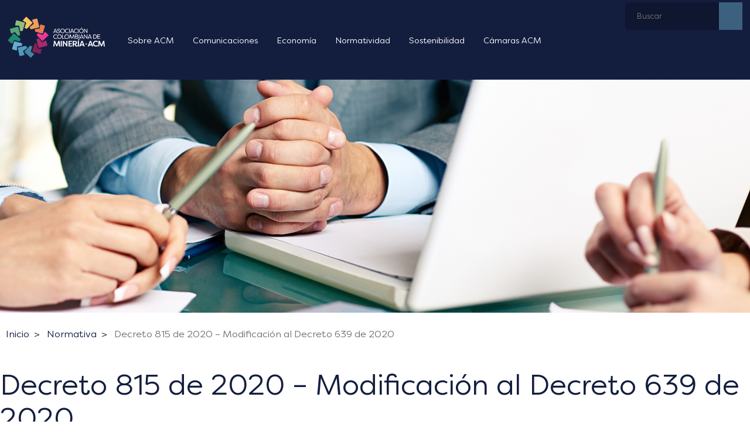

--- FILE ---
content_type: text/css
request_url: https://acmineria.com.co/wp-content/plugins/acm-tax/build/gtmbrg/style.css?ver=f439416323ddb963dcee
body_size: 1475
content:
.wp-block-acmtax-monitorminero .highcharts-menu-item{text-indent:0!important}.wp-block-acmtax-monitorminero .mm-contenido>*{transition:filter .3s}.wp-block-acmtax-monitorminero.loading .mm-contenido>*{filter:blur(3px) opacity(50%)}.wp-block-acmtax-monitorminero .mm-home-icono{margin:0 auto;width:40px}.wp-block-acmtax-monitorminero .mm-home-button{background-color:#9cff00;border:0;border-radius:8px;color:#073191;font-size:.95rem;font-weight:700;opacity:0;padding:.25rem .45rem;transition:opacity 1s;transition-delay:.15s}.wp-block-acmtax-monitorminero .mm-home-label{color:#fff;display:block;font-size:.95rem;font-weight:700;padding:.45rem .55rem}.wp-block-acmtax-monitorminero .mm-home-main-grid{padding:0}.wp-block-acmtax-monitorminero .mm-home-main-grid-title{background-color:#eee;border-radius:8px;color:#083491;cursor:pointer;font-size:1.25rem;margin-top:15px;padding:.75rem 1.5rem;position:relative}.wp-block-acmtax-monitorminero .mm-home-main-grid-title .container{max-width:100%;padding:0;position:relative}.wp-block-acmtax-monitorminero .mm-home-main-grid-title i{position:absolute;right:20px;top:calc(50% - 12px);transform:rotate(-180deg);transition:transform .3s}.wp-block-acmtax-monitorminero .mm-home-main-grid .pre_themes{padding:16px 0}.wp-block-acmtax-monitorminero .mm-home-main-grid .pre_themes .row.themes{overflow:hidden;padding:0}.wp-block-acmtax-monitorminero .mm-home-main-grid .row{gap:16px;margin:0;overflow:hidden;padding:16px 0}.wp-block-acmtax-monitorminero .mm-home-main-grid.theme i{transform:rotate(0deg)}.wp-block-acmtax-monitorminero .mm-home-main-card{background:#083491;background:linear-gradient(0deg,#083491,#175890 50%);border-radius:25px;display:flex;flex-flow:column;max-width:calc(25% - 12px);min-height:300px;overflow:hidden;padding:0;position:relative}.wp-block-acmtax-monitorminero .mm-home-main-card-color{background:#083491;background:linear-gradient(0deg,#083491,#175890 50%);bottom:0;display:flex;flex-flow:column;height:170px;justify-content:center;padding:1.75rem 1.75rem 1rem;position:absolute;text-align:center;transition:height .15s ease-out;width:100%}.wp-block-acmtax-monitorminero .mm-home-main-card-color:hover{height:100%}.wp-block-acmtax-monitorminero .mm-home-main-card-color:hover .mm-home-button{opacity:1}@media(max-width:1100px){.wp-block-acmtax-monitorminero .mm-home-main-card{flex:0 0 33%;max-width:calc(33% - 12px)}}@media(max-width:815px){.wp-block-acmtax-monitorminero .mm-home-main-card{flex:0 0 50%;max-width:calc(50% - 12px)}}@media(max-width:600px){.wp-block-acmtax-monitorminero .mm-home-main-card{flex:0 0 50%;max-width:calc(50% - 12px)}}.wp-block-acmtax-monitorminero .mm-buscador{background-color:var(--acm-fourth-color);padding:50px 0}.wp-block-acmtax-monitorminero .mm-buscador .mm-form{display:flex;gap:50px;margin:0 auto;max-width:calc(100% - 20px);text-align:center;width:1024px!important}.wp-block-acmtax-monitorminero .mm-buscador .mm-form input,.wp-block-acmtax-monitorminero .mm-buscador .mm-form select{background-color:hsla(0,0%,100%,.6);border:none;height:3.3em;padding:10px}.wp-block-acmtax-monitorminero .mm-buscador .mm-form input:focus,.wp-block-acmtax-monitorminero .mm-buscador .mm-form select:focus{border:none;outline:none}.wp-block-acmtax-monitorminero .mm-buscador .mm-form-selector{width:22%}.wp-block-acmtax-monitorminero .mm-buscador .mm-form-selector select{max-width:100%}.wp-block-acmtax-monitorminero .mm-buscador .mm-form-input{width:78%}.wp-block-acmtax-monitorminero .mm-buscador .mm-form-input input{width:100%}@media(max-width:815px){.wp-block-acmtax-monitorminero .mm-buscador .mm-form{display:block}.wp-block-acmtax-monitorminero .mm-buscador .mm-form>*,.wp-block-acmtax-monitorminero .mm-buscador .mm-form>* select{width:100%}}.wp-block-acmtax-monitorminero .mm-contenido{display:flex;margin:0 auto 30px;max-width:100%;width:100%}@media only screen and (max-width:767px){.wp-block-acmtax-monitorminero .mm-contenido{flex-direction:column;margin:0}}.wp-block-acmtax-monitorminero .mm-contenido[data-step="1"] .mm-noticias{flex:22%}@media only screen and (max-width:767px){.wp-block-acmtax-monitorminero .mm-contenido[data-step="1"] .mm-noticias{flex:100%}}.wp-block-acmtax-monitorminero .mm-contenido[data-step="1"] .mm-indicadores{flex:78%}@media only screen and (max-width:767px){.wp-block-acmtax-monitorminero .mm-contenido[data-step="1"] .mm-indicadores{display:initial;flex:100%}}.wp-block-acmtax-monitorminero .mm-contenido[data-step="1"] .step2{display:none}.wp-block-acmtax-monitorminero .mm-contenido[data-step="2"]{flex-wrap:wrap}.wp-block-acmtax-monitorminero .mm-contenido[data-step="2"] .mm-encabezado{flex:100%}.wp-block-acmtax-monitorminero .mm-contenido[data-step="2"] .mm-ods{flex:22%}.wp-block-acmtax-monitorminero .mm-contenido[data-step="2"] .mm-single{flex:78%}.wp-block-acmtax-monitorminero .mm-contenido[data-step="2"] .step1{display:none}.wp-block-acmtax-monitorminero .mm-contenido .mm-ods-title{font-size:1.5em;font-weight:700;line-height:1em;margin-bottom:10px}.wp-block-acmtax-monitorminero .mm-contenido .mm-ods-descripcion{border-bottom:2px solid var(--acm-fourth-color);font-size:.9em;line-height:1.2em;margin-bottom:20px;padding-bottom:20px}.wp-block-acmtax-monitorminero .mm-contenido .mm-ods-subtitle{color:#adadad;margin-bottom:30px}.wp-block-acmtax-monitorminero .mm-contenido .mm-noticias .mm-label{margin-bottom:20px}.wp-block-acmtax-monitorminero .mm-contenido .mm-noticias-item{margin:20px 0 30px}.wp-block-acmtax-monitorminero .mm-contenido .mm-noticias-fecha{background:#f6c768;color:#000;display:inline-block;font-size:.8em;padding:4px 7px;text-transform:uppercase}.wp-block-acmtax-monitorminero .mm-contenido .mm-noticias-contenido{font-size:.9em;line-height:1.2em}.wp-block-acmtax-monitorminero .mm-contenido .mm-noticias-titulo{color:#000;font-size:1.2em;font-weight:700;line-height:1.2em;margin:12px 0 7px}.wp-block-acmtax-monitorminero .mm-contenido .mm-indicadores{grid-row-gap:0;grid-column-gap:10px;display:grid;grid-template-columns:repeat(2,1fr)}.wp-block-acmtax-monitorminero .mm-contenido .mm-indicadores-label{color:#000;font-size:1.3em;font-weight:700;grid-area:1/1/2/3;padding-bottom:15px}.wp-block-acmtax-monitorminero .mm-contenido .mm-indicadores .mm-indicador{background-color:#f6f6f6;padding:20px}.wp-block-acmtax-monitorminero .mm-contenido .mm-indicadores .mm-indicador.col1{grid-area:2/1/3/2;padding:0}.wp-block-acmtax-monitorminero .mm-contenido .mm-indicadores .mm-indicador.col2{grid-area:2/2/3/3;padding:0}.wp-block-acmtax-monitorminero .mm-contenido .mm-indicadores .mm-indicador-item{grid-area:2/1/3/2;padding:0}.wp-block-acmtax-monitorminero .mm-contenido .mm-indicadores .mm-otros-indicadores{grid-area:2/2/3/3;padding:0}.wp-block-acmtax-monitorminero .mm-contenido .mm-single{grid-row-gap:0;grid-column-gap:0;display:grid;grid-template-columns:70% 30%}@media only screen and (max-width:767px){.wp-block-acmtax-monitorminero .mm-contenido .mm-single{grid-row-gap:10px;grid-template-columns:100%}}.wp-block-acmtax-monitorminero .mm-contenido .mm-single .mm-indicador{background-color:#f6f6f6}.wp-block-acmtax-monitorminero .mm-contenido .mm-otros-indicadores{padding-left:35px}.wp-block-acmtax-monitorminero .mm-contenido .mm-otros-indicadores-title{color:#adadad;padding-bottom:15px}.wp-block-acmtax-monitorminero .mm-contenido .mm-otros-indicadores-title span{text-transform:lowercase}.wp-block-acmtax-monitorminero .mm-contenido .mm-otros-indicadores-item{border-bottom:1px solid #eee;cursor:pointer;line-height:1.3em;padding:7px 0}.wp-block-acmtax-monitorminero .mm-contenido .mm-otros-indicadores-item:last-of-type{border-bottom:none}.wp-block-acmtax-monitorminero .mm-contenido .mm-otros-indicadores-item.selected{font-weight:700;position:relative}.wp-block-acmtax-monitorminero .mm-contenido .mm-otros-indicadores-item.selected .arrow{border-bottom:1.3em solid transparent;border-left:1.3em solid #f6f6f6;border-top:1.3em solid transparent;height:0;left:-35px;position:absolute;top:calc(50% - 1.3em);width:0}.wp-block-acmtax-monitorminero .mm-contenido .mm-indicador-item{background:#f6f6f6;padding:20px}.wp-block-acmtax-monitorminero .mm-contenido .mm-indicador-titulo{color:#000;font-size:1.1em;font-weight:700;margin-bottom:10px}.wp-block-acmtax-monitorminero .mm-contenido .mm-indicador-descripcion{font-size:.9em;line-height:1.2em}.wp-block-acmtax-monitorminero .mm-contenido .mm-indicador-chart{margin-bottom:10px}.wp-block-acmtax-monitorminero .mm-contenido .mm-indicador-chart img{height:auto;width:100%}.wp-block-acmtax-monitorminero .mm-footer{background-color:#f6f6f6;padding:50px 0}.wp-block-acmtax-monitorminero .mm-footer>*{max-width:calc(100% - 30px)}.wp-block-acmtax-monitorminero .mm-footer-label{color:#000;font-size:1.3em;font-weight:700;margin:0 auto;padding:0 15px 30px;text-transform:uppercase;width:1024px}.wp-block-acmtax-monitorminero .mm-footer ul{column-count:4;display:block;list-style-type:none;margin:0 auto;padding-left:2rem;width:1024px!important}@media only screen and (max-width:767px){.wp-block-acmtax-monitorminero .mm-footer ul{column-count:1}}.wp-block-acmtax-monitorminero .mm-footer ul li{background-position:0 3px;background-repeat:no-repeat;background-size:auto 1rem;cursor:pointer;display:inline-block;line-height:1.2em;list-style-position:outside!important;list-style-type:none!important;padding-left:30px!important;text-indent:0!important}@media only screen and (max-width:767px){.wp-block-acmtax-monitorminero .mm-footer ul li{display:block}}.mm-home-header .wp-block-cover__inner-container{display:block;text-align:center}.mm-home-header h1{background-color:rgba(8,52,145,.7);border:1px solid #fff;display:inline-block;padding:.15rem 1.05rem}.mm-home-header-1{color:#fff;font-size:1.75rem;font-weight:400}@media(max-width:815px){.mm-home-header-1{font-size:1.25rem}}.mm-home-header-2{color:#9cff00;font-size:1.75rem;font-weight:700}@media(max-width:815px){.mm-home-header-2{font-size:1.25rem}}

--- FILE ---
content_type: text/css
request_url: https://acmineria.com.co/wp-content/plugins/afiliados-acm/build/main_style.css?ver=0.3.5
body_size: 1030
content:
.form label,.woocommerce label{color:#131e3f;font-size:1.1em;font-weight:500}.form input,.woocommerce input{background-color:#fff;border:.5px solid #852054;border-radius:4px!important;color:#852054;font-size:1rem!important;height:auto;line-height:1.4rem!important;padding:10px 20px!important}.form select,.woocommerce select{-moz-padding-start:calc(.75rem - 3px);-webkit-appearance:none;-moz-appearance:none;appearance:none;background-color:#fff;background-image:url("data:image/svg+xml;charset=utf-8,%3Csvg xmlns='http://www.w3.org/2000/svg' viewBox='0 0 16 16'%3E%3Cpath fill='none' stroke='%23343a40' stroke-linecap='round' stroke-linejoin='round' stroke-width='2' d='m2 5 6 6 6-6'/%3E%3C/svg%3E");background-position:right .75rem center;background-repeat:no-repeat;background-size:16px 12px;border:.5px solid #852054;border-radius:4px;color:#852054;display:block;font-size:1rem;font-weight:400;line-height:1.4rem;padding:10px 20px;transition:border-color .15s ease-in-out,box-shadow .15s ease-in-out;width:100%}.form button,.woocommerce button{background-color:#131e3f;border-color:#131e3f;padding:.7rem 2rem;width:100%}.form button:hover,.woocommerce button:hover{background-color:#6aabcf;border-color:#6aabcf}.form .form__group--message,.woocommerce .form__group--message{background-color:#852054;color:#fff;font-size:1.2rem;padding:1.5rem 2.9rem}.form .form__group--message a,.woocommerce .form__group--message a{color:#fff;font-weight:700;margin:0 15px;text-decoration:underline}.formulario_participacion .dialogo,.formulario_participacion .oculto,.solicitud_registro_congreso .dialogo,.solicitud_registro_congreso .oculto{display:none}.formulario_participacion div.disclaimer,.solicitud_registro_congreso div.disclaimer{color:#852054}.woocommerce .woocommerce-billing-fields .form-row.oculto{display:none}.mensaje{min-height:26vh}.mensaje p{font-size:1.8rem}.mensaje__error p{color:#e77953}.mensaje__espera p{color:#6aabcf}.mensaje__confirmacion p{color:#8fbe7a}.mensaje__aprobacion p span{color:#8fbe7a;font-weight:700}.mensaje__checkout p{font-size:1.1rem}.mensaje__checkout strong{font-size:1.3rem}.tabla_participantes .tabla_registro{background-color:rgba(133,32,84,.2);border:.5px solid #852054;border-radius:30px;flex:0 0 48%;margin:1%!important;padding:1rem}@media(max-width:767px){.tabla_participantes .tabla_registro{flex:initial;margin-bottom:5%!important}}.dashicons.spin{animation:dashicons-spin 1s infinite;animation-timing-function:linear}@keyframes dashicons-spin{0%{transform:rotate(0deg)}to{transform:rotate(-1turn)}}.actualizacion_participantes{background-color:#852054!important;border-color:#852054!important}.actualizacion_participantes .on-loading{display:none}.actualizacion_participantes .on-noloading,.actualizacion_participantes.loading .on-loading{display:block;width:100%}.actualizacion_participantes.loading .on-noloading{display:none}.ui-dialog .ui-widget-header{background:#852054!important;border-color:#852054!important}.ui-dialog .ui-dialog-title{color:#fff}.ui-dialog .ui-button.ui-corner-all.ui-widget.ui-button-icon-only.ui-dialog-titlebar-close{font-size:0;margin-right:10px}.woocommerce{margin-top:3.5rem!important}.woocommerce .col2-set .col-1{max-width:70%;width:70%!important}.woocommerce .col2-set .col-2{max-width:30%;width:30%!important}.woocommerce .woocommerce-input-wrapper{width:100%}.woocommerce .woocommerce-billing-fields{display:flex;flex-direction:column}.woocommerce .woocommerce-billing-fields .form-row{display:flex;flex-direction:column;width:100%}.woocommerce .woocommerce-billing-fields .select2-selection{background-color:#fff;background-position:right .75rem center;background-repeat:no-repeat;background-size:16px 12px;border:.5px solid #852054;border-radius:4px;color:#852054;display:inline-flex!important;font-size:1rem;font-weight:400;justify-content:space-between;line-height:1.4rem;min-height:48px;padding:10px 20px;width:100%}.woocommerce .woocommerce-billing-fields .select2-selection .select2-selection__arrow{height:48px}.woocommerce .woocommerce-additional-fields h3{font-size:1.7rem!important}.woocommerce #order_comments{height:118px;padding:.3rem}.woocommerce .woocommerce-order-overview{display:flex;flex-direction:column}.woocommerce .woocommerce-order-overview li{color:#852054;font-size:1em!important;font-weight:700;width:50%}.woocommerce .woocommerce-order-overview li strong{color:#131e3f;display:inline!important;float:right;font-size:1em!important;font-weight:400;margin-right:15px}#content #payment ol li,#content #payment ul li{text-indent:0}.woocommerce-terms-and-conditions-wrapper{padding-left:2rem}

--- FILE ---
content_type: application/javascript
request_url: https://acmineria.com.co/wp-content/themes/acm-multisite/build/main_script.js?ver=b4fa9da3abe2948e7c84
body_size: 64
content:
jQuery(document).ready((function(){jQuery(".enlace[data-enlace]").each((function(){var e=jQuery(this).attr("data-enlace");jQuery(this).on("click",(function(){if(""!=e)return"_BLANK"==jQuery(this).attr("target")?window.open(e):window.location.href=e,!1}))})),jQuery(".nav-toggle-submenu").on("click",(function(){jQuery(this).toggleClass("toggled"),jQuery(this).hasClass("toggled")?jQuery(this).next().stop(!0,!0).slideDown():jQuery(this).next().stop(!0,!0).slideUp()}));var e=-100;jQuery("body").hasClass("admin-bar")&&(e+=32),jQuery("body #content").waypoint((function(e){!function(e,t){e==t?jQuery("header").addClass("header--fixed-top"):jQuery("header").removeClass("header--fixed-top")}(e,"down")}),{offset:e}),jQuery("#navbar__toogle").on("click",(function(){jQuery(this).toggleClass("active"),jQuery(this).parents(".navbar--mobile").toggleClass("open"),jQuery(this).hasClass("active")?jQuery(".navbar__menu").stop(!0,!0).slideDown():jQuery(".navbar__menu").stop(!0,!0).slideUp()}))}));

--- FILE ---
content_type: application/javascript
request_url: https://acmineria.com.co/wp-content/plugins/acm-tax/build/gtmbrg/frontend.js?ver=f439416323ddb963dcee
body_size: 2314
content:
!function(){"use strict";var t,o,e,n,i={937:function(t,o,e){e.a(t,(async function(t,o){try{var n=e(567),i=e(989),a=e.n(i);globalThis.colombia=await fetch("https://code.highcharts.com/mapdata/countries/co/co-all.topo.json").then((t=>t.json())),globalThis.mundo=await fetch("https://code.highcharts.com/mapdata/custom/world.topo.json").then((t=>t.json())),jQuery.fn.animateAuto=function(t,o,e){var n,i,a;return this.each((function(r,s){s=jQuery(s),n=s.clone().css({height:"auto",width:"auto"}).appendTo(".wp-block-acmtax-monitorminero .mm-home-main-grid"),i=n.css("height"),a=n.css("width"),n.remove(),"height"===t?s.animate({height:i},o,e):"width"===t?s.animate({width:a},o,e):"both"===t&&s.animate({width:a,height:i},o,e)}))},n((function(){const t=function(t,o,e){const n=jQuery("#"+e);var i={months:["Enero","Febrero","Marzo","Abril","Mayo","Junio","Julio","Agosto","Septiembre","Octubre","Noviembre","Diciembre"],weekdays:["Domingo","Lunes","Martes","Miércoles","Jueves","Viernes","Sábado"],downloadJPEG:"Descargar Imagen JPEG",downloadPDF:"Descargar Documento PDF",downloadPNG:"Descargar Imagen PNG",downloadSVG:"Descargar Imagen SVG",downloadCSV:"Descarga CSV",downloadXLS:"Descarga XLS",viewFullscreen:"Ver en pantalla completa",viewData:"Ver tabla de valores",hideData:"Ocultar tabla de valores",printChart:"Imprimir gráfica",resetZoom:"Resetear zoom",resetZoomTitle:"Resetear zoom",getWeekDays:function(){return this.weekdays},getMonths:function(){return this.months},getShortWeekDays:function(){return this.weekdays.map((function(t){return t.substring(0,3)}))},getShortMonths:function(){return this.months.map((function(t){return t.substring(0,3)}))}};Highcharts.setOptions({lang:{months:i.getMonths(),weekdays:i.getWeekDays(),shortWeekdays:i.getShortWeekDays(),shortMonths:i.getShortMonths(),downloadJPEG:i.downloadJPEG,downloadPDF:i.downloadPDF,downloadPNG:i.downloadPNG,downloadSVG:i.downloadSVG,downloadCSV:i.downloadCSV,downloadXLS:i.downloadXLS,viewFullscreen:i.viewFullscreen,viewData:i.viewData,hideData:i.hideData,printChart:i.printChart,resetZoom:i.resetZoom,resetZoomTitle:i.resetZoomTitle}}),n.after("<div id='"+e+"' class='mm-indicador-chart'></div>"),n.remove(),"map"==o?("colombia"==t.chart.map?t.chart.map=colombia:t.chart.map=mundo,Highcharts.mapChart(e,t)):Highcharts.chart(e,t)},o=function(o,e){e.find(".mm-contenido").attr("data-step",2),e.find(".mm-buscador-query").val(o.item.title),e.find(".mm-ods-title").html(o.ods.title),e.find(".mm-ods-descripcion").html(o.ods.description),e.find(".mm-ods .mm-noticias-item").remove();let n="";jQuery.each(o.ods.posts,(function(t,o){n=`${n}<div class="mm-noticias-item">\n\t\t\t<div class="mm-noticias-fecha">${o.date_text}</div>\n\t\t\t\t<a href="${o.permalink}">\n\t\t\t\t\t<div class="mm-noticias-titulo">${o.title}</div>\n\t\t\t\t</a>\n\t\t\t</div>`;o.permalink})),e.find(".pre-noticias").append(n),e.find(".mm-single .mm-indicador-titulo").html(o.item.title),e.find(".mm-single .mm-indicador-descripcion").html(o.item.description);try{const e=o.item.json,n=o.item.type;t(e,n,"indicador_0")}catch(t){console.error(t)}e.find(".mm-single .mm-otros-indicadores-title-ods").html(o.ods.title),e.find(".mm-single .mm-otros-indicadores-lista").html(""),jQuery.each(o.ods.indicators,(function(t,n){const i="<div class='"+(o.item.id==n.id?"mm-otros-indicadores-item selected":"mm-otros-indicadores-item")+"' data-indicator-id='"+n.id+"'><div class='arrow'></div>"+n.title+"</div>";e.find(".mm-single .mm-otros-indicadores-lista").append(i)}))},e=function(t,e){e.addClass("loading");const n="acmtax/v1/monitor_minero/indicador/"+t;a()({path:n}).then((t=>{o(t,e)})).catch((t=>{})).finally((()=>{r(),e.removeClass("loading")}))},i=function(t,e){e.addClass("loading");const n="acmtax/v1/monitor_minero/ods/"+t;a()({path:n}).then((t=>{o(t,e)})).catch((t=>{})).finally((()=>{r(),e.removeClass("loading")}))},r=function(){n(".mm-home-main-grid").hasClass("theme")||(n(".mm-home-main-grid").addClass("theme"),n(".mm-home-main-grid .themes").animate({height:"0px"}))};n(".wp-block-acmtax-monitorminero").each((function(o){let s=n(this),c=n(this).find(".mm-buscador-query"),d=n(this).find(".mm-buscador-ods");d.on("change",(function(){if(""!=n(this).find(":selected").val()){const t=n(this).find(":selected").attr("data-sdg-id");i(t,s)}c.val("")})),n(this).on("click","[data-indicator-id]",(function(){const t=n(this).attr("data-indicator-id");e(t,s)})),n(this).parent().on("click","[data-sdg-id]",(function(){const t=n(this).attr("data-sdg-id");d.find("option").removeAttr("selected"),d.find("[data-sdg-id="+t+"]").attr("selected","selected");const o=d.find("[data-sdg-id="+t+"]").val();d.val(o),i(t,s)})),n(this).on("click",".mm-ods-title",(function(){jQuery(this).next(".mm-ods-descripcion").hasClass("activo")?(jQuery(this).removeClass("abierto"),jQuery(this).next(".mm-ods-descripcion").removeClass("activo")):(jQuery(this).addClass("abierto"),jQuery(this).next(".mm-ods-descripcion").addClass("activo"))})),n(".mm-indicadores .mm-indicador").each((function(o){try{let e={},n="";0==o?(e=indicador_1_json,n=indicador_1_type):1==o&&(e=indicador_2_json,n=indicador_2_type),t(e,n,"indicador_"+(o+1))}catch(t){console.error(t)}})),c.autocomplete({source:function(t,o){const e=d.find(":selected").val();a()({path:"acmtax/v1/monitor_minero/sugerencias?q="+t.term+"&sdg="+e}).then((t=>{var e=n.map(t,(function(t){return{label:t.post_title,id:t.id}}));o(e)})).catch((t=>{o([])}))},select:function(t,o){const n=o.item.id;e(n,s)}}),n(".mm-home-main-grid-title").on("click",(function(){n(this).parent().hasClass("theme")?n(".mm-home-main-grid").hasClass("theme")&&(n(".mm-home-main-grid").removeClass("theme"),n(".mm-home-main-grid .themes").animateAuto("height",300)):r()}))}))})),o()}catch(t){o(t)}}),1)},667:function(t,o,e){e.a(t,(async function(t,o){try{var n=e(937),i=t([n]);n=(i.then?(await i)():i)[0],o()}catch(t){o(t)}}))},567:function(t){t.exports=window.jQuery},989:function(t){t.exports=window.wp.apiFetch}},a={};function r(t){var o=a[t];if(void 0!==o)return o.exports;var e=a[t]={exports:{}};return i[t](e,e.exports,r),e.exports}t="function"==typeof Symbol?Symbol("webpack queues"):"__webpack_queues__",o="function"==typeof Symbol?Symbol("webpack exports"):"__webpack_exports__",e="function"==typeof Symbol?Symbol("webpack error"):"__webpack_error__",n=function(t){t&&!t.d&&(t.d=1,t.forEach((function(t){t.r--})),t.forEach((function(t){t.r--?t.r++:t()})))},r.a=function(i,a,r){var s;r&&((s=[]).d=1);var c,d,m,l=new Set,h=i.exports,u=new Promise((function(t,o){m=o,d=t}));u[o]=h,u[t]=function(t){s&&t(s),l.forEach(t),u.catch((function(){}))},i.exports=u,a((function(i){var a;c=function(i){return i.map((function(i){if(null!==i&&"object"==typeof i){if(i[t])return i;if(i.then){var a=[];a.d=0,i.then((function(t){r[o]=t,n(a)}),(function(t){r[e]=t,n(a)}));var r={};return r[t]=function(t){t(a)},r}}var s={};return s[t]=function(){},s[o]=i,s}))}(i);var r=function(){return c.map((function(t){if(t[e])throw t[e];return t[o]}))},d=new Promise((function(o){(a=function(){o(r)}).r=0;var e=function(t){t!==s&&!l.has(t)&&(l.add(t),t&&!t.d&&(a.r++,t.push(a)))};c.map((function(o){o[t](e)}))}));return a.r?d:r()}),(function(t){t?m(u[e]=t):d(h),n(s)})),s&&(s.d=0)},r.n=function(t){var o=t&&t.__esModule?function(){return t.default}:function(){return t};return r.d(o,{a:o}),o},r.d=function(t,o){for(var e in o)r.o(o,e)&&!r.o(t,e)&&Object.defineProperty(t,e,{enumerable:!0,get:o[e]})},r.o=function(t,o){return Object.prototype.hasOwnProperty.call(t,o)};r(667)}();